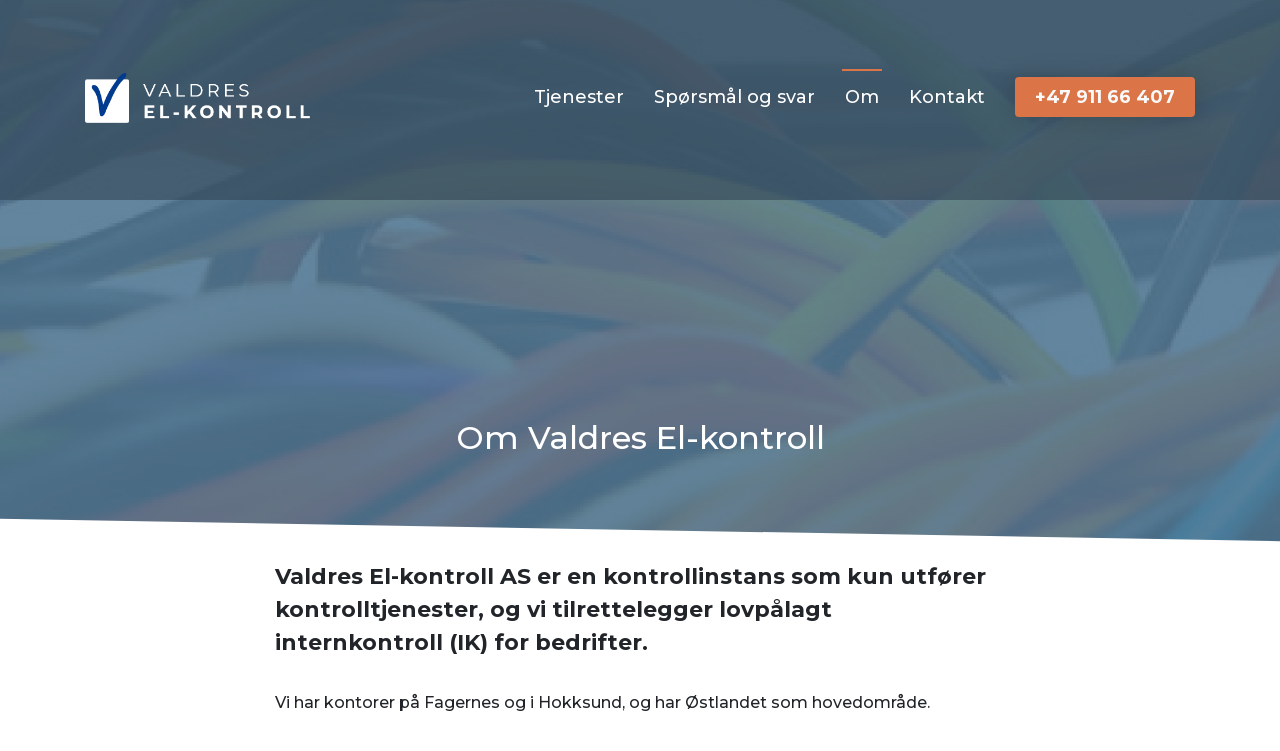

--- FILE ---
content_type: text/html; charset=utf-8
request_url: https://www.valdreselkontroll.no/om/
body_size: 3691
content:
<!DOCTYPE html>
<html xmlns="http://www.w3.org/1999/xhtml" lang="no">
<head prefix="og:http://ogp.me/ns#">
    <meta charset="UTF-8">
    <meta http-equiv="Content-Type" content="text/html; charset=UTF-8" />
    <meta name="viewport" content="width=device-width, initial-scale=1, shrink-to-fit=no">
    <meta name="description" content="Vi har kontorer p&#229; Fagernes og i Hokksund, og har &#216;stlandet som hovedomr&#229;de.
Valdres Elkontroll AS er et Nemko- og FG-sertifisert foretak (Forsikringsselskapene&amp;hellip;" />
    <meta property="og:title" content="Om - Valdres Elkontroll" />
    <meta property="og:description" content="Vi har kontorer p&#229; Fagernes og i Hokksund, og har &#216;stlandet som hovedomr&#229;de.
Valdres Elkontroll AS er et Nemko- og FG-sertifisert foretak (Forsikringsselskapene&amp;hellip;" />
    <meta property="og:image" content="https://www.valdreselkontroll.no/media/4oxhgq10/img1.jpg?anchor=center&amp;mode=crop&amp;width=800&amp;height=800&amp;rnd=132434452201030000" />
    <meta property="og:url" content="https://www.valdreselkontroll.no/om/" />
    <meta name="robots" content="index, follow" />
    <title>Om - Valdres Elkontroll</title>
    <link rel="canonical" href="https://www.valdreselkontroll.no/om/" />
    <link href="/DependencyHandler.axd?s=L2Nzcy9mb250cy5jc3M7L2Nzcy9ib290c3RyYXAubWluLmNzczsvY3NzL2ZvbnRhd2Vzb21lLm1pbi5jc3M7L2Nzcy9qcXVlcnkuZmFuY3lib3gubWluLmNzczsvY3NzL3N0eWxlLmNzczs&amp;t=Css&amp;cdv=212187431" type="text/css" rel="stylesheet"/>
    <link href="https://fonts.googleapis.com/css2?family=Montserrat:wght@400;500;700&display=swap" rel="stylesheet">
    
    

    <script async src="https://www.googletagmanager.com/gtag/js?id=G-51YCNKD9NJ"></script>
    <script>
        window.dataLayer = window.dataLayer || [];
        function gtag(){dataLayer.push(arguments);}
        gtag('js', new Date());
        gtag('config', 'G-51YCNKD9NJ', { 'anonymize_ip': true });
    </script>
</head>
    <body class="non-portal">
        
<nav class="navbar navbar-expand-lg" role="navigation">
    <a class="navbar-brand" href="/">
        <img src="/Images/logo.png" alt="Logo Valdres Elkontroll" />
    </a>
    <button type="button" class="navbar-toggler" data-toggle="collapse" data-target="#mainmenu" aria-controls="mainmenu" aria-expanded="false" aria-label="Vis meny">
        <span class="navbar-toggler-icon"></span>
    </button>
    <div class="collapse navbar-collapse" id="mainmenu">
        <ul class="navbar-nav ml-auto">
                                <li class="nav-item ">
                        <a class="nav-link" href="/tjenester/">Tjenester </a>
                    </li>
                    <li class="nav-item ">
                        <a class="nav-link" href="/sporsmal-og-svar/">Sp&#248;rsm&#229;l og svar </a>
                    </li>
                    <li class="nav-item active">
                        <a class="nav-link" href="/om/">Om <span class="sr-only">(gjeldene)</span></a>
                    </li>
                    <li class="nav-item ">
                        <a class="nav-link" href="/kontakt/">Kontakt </a>
                    </li>
                            <li class="nav-item">
                    <a href="tel:004791166407" class="link-btn link-btn-small bg-second hover-bg-main">+47 911 66 407</a>
                </li>
        </ul>
    </div><!--/.nav-collapse -->
</nav>
        <main>
            
<div class="page-wrapper">
    <div class="banner subpage-banner">
        <div class="banner-img"></div>
        <div class="overlay bg-main opacity-90"></div>
        <div class="banner-content color-white text-center">
            <h1 class="font-regular fontsize-largest title-lg font-lg-medium">Om Valdres El-kontroll</h1>
        </div>
    </div>
    <div class="container">
        <div class="row">
            <div class="col-12 col-lg-8 offset-lg-2">
                <div class="ingress"><p>Valdres El-kontroll AS er en kontrollinstans som kun utfører kontrolltjenester, og vi tilrettelegger lovpålagt internkontroll (IK) for bedrifter.</p></div>
                <div class="body-text"><p>Vi har kontorer på Fagernes og i Hokksund, og har Østlandet som hovedområde.</p>
<p>Valdres Elkontroll AS er et Nemko- og <a rel="noopener" href="https://www.fgkontroll.no/" target="_blank">FG</a>-sertifisert foretak (Forsikringsselskapenes godkjenningsnemd), og har kun sertifiserte kontrollører innen bolig/landbruk, næring og elektrotermografering.</p>
<p><strong>Våre eiere er bl.a.:</strong></p>
<p>Elektrisk Installasjon AS <br />Trio Elektro AS<br />Elektromontasje AS<br />Vestre Slidre El-Installasjon AS<br />El-Montøren AS Facta El. AS<br />El-Fag AS<br />Valdres Installasjon AS<br />Magne Stensrud El-entreprenør AS<br />Valdres Varmepumpe og Elektro AS<br />Eltrik AS</p>
<p><strong>Samarbeidspartnere</strong></p>
<p><a rel="noopener" href="http://www.valdres-installasjon.no/" target="_blank">Valdres Installasjon AS</a><br /><a href="https://www.el-fag-as.no/">El-fag AS</a></p>
<p> </p>
<p><strong>Forsikringskontroller</strong></p>
<p><a rel="noopener" href="http://www.gjensidige.no/" target="_blank">Valdres Gjensidige</a><br /><a href="http://valdressparebank.no/">Valdres Sparebank</a><br /><a rel="noopener" href="http://www.etnedalsparebank.no/" target="_blank">Etnedal Sparebank</a><br /><a rel="noopener" href="http://www.sp1.no/" target="_blank">Sparebank1</a><br /><a rel="noopener" href="http://www.if.no/" target="_blank">If</a></p></div>
            </div>
        </div>
        <div class="row pt-5 pb-5">
    <div class="col-12 col-lg-6 offset-lg-3 text-center">
<form action="/om/" enctype="multipart/form-data" method="post"><input name="__RequestVerificationToken" type="hidden" value="fmc9p_KdtevrsngZHrVtTtd4cSqyjSTD41bV-TwTcT_KwPu74QU0lWwkG4n1vZpaz51Epog67AcuR_ZFo9Ko4sEfSZgytebuqJwTwBWs-Js1" /><input id="Token" name="Token" type="hidden" value="" />    <div class="g-recaptcha"
         data-sitekey="6LfvMccZAAAAAB_BADuhX0SQkeENwtAGs7PLkuLU"
         data-callback="submitForm"
         data-size="invisible">
    </div>
    <div class="form-group">
        <input class="form-control" id="Phone" name="Phone" placeholder="Skriv ditt telefonnummer" required="required" type="text" value="" />
    </div>
    <div class="form-group">
        <button type="button" class="bg-main hover-bg-third">Ja, jeg ønsker å bli kontaktet om el-kontroll</button>
    </div>
    <div class="form-help p-3">Vi tak kontakt med deg for å gi deg mer informasjon og avtale videre prosess</div>
<input name="ufprt" type="hidden" value="[base64]" /></form>    </div>
</div>
    </div>
</div>
<div class="container pt-5 mt-5 pb-5">
    <div class="row">
        <div class="col-12 text-center">
            
            <a href="https://www.nemko.com/" target="_blank" class="m-3 badge-logo"><img src="/images/nemko.png" alt="Logo Nemko" /></a>
            <a href="https://www.norsktakst.no/" target="_blank" class="m-3 badge-logo"><img src="/images/norsk-takst.png" alt="Logo Norsk Takst" /></a>
            <a href="https://www.fgsikring.no/" target="_blank" class="m-3 badge-logo"><img src="/images/fg.png" alt="Logo FG" /></a>
        </div>
    </div>
</div>




        </main>
        <footer class="">
    <div class="container">
        <div class="row">
            <div class="col-12 text-center">
                <div class="fontsize-largest font-bold">Valdres El-kontroll AS</div>
                <div class="footer-divider"></div>
                <div class="mb-4"><p><strong>Valdresvegen 13</strong><br /><strong>2900 Fagernes</strong><br /><strong>+47 911 66 407</strong><br /><a href="mailto:post@valdres-elkontroll.no">post@valdres-elkontroll.no</a></p>
<p><strong>Org.nr: 985 501 203</strong></p></div>
                <div class="m-4">
                    <a href="/kontakt/" class="link-btn bg-second hover-bg-main">Kontakt oss</a>
                </div>
                                    <div class="p-3 text-center"><a href="/personvern/" class="">Personvern og informasjonskapsler</a></div>
            </div>
        </div>
    </div>
</footer>

        <script src="/DependencyHandler.axd?s=L1NjcmlwdHMvanF1ZXJ5LTMuMy4xLnNsaW0ubWluLmpzOy9zY3JpcHRzL2Jvb3RzdHJhcC5taW4uanM7L3NjcmlwdHMvanF1ZXJ5LmZhbmN5Ym94Lm1pbi5qczsvU2NyaXB0cy9zY3JpcHQuanM7&amp;t=Javascript&amp;cdv=212187431" type="text/javascript"></script>
        
    </body>
</html>